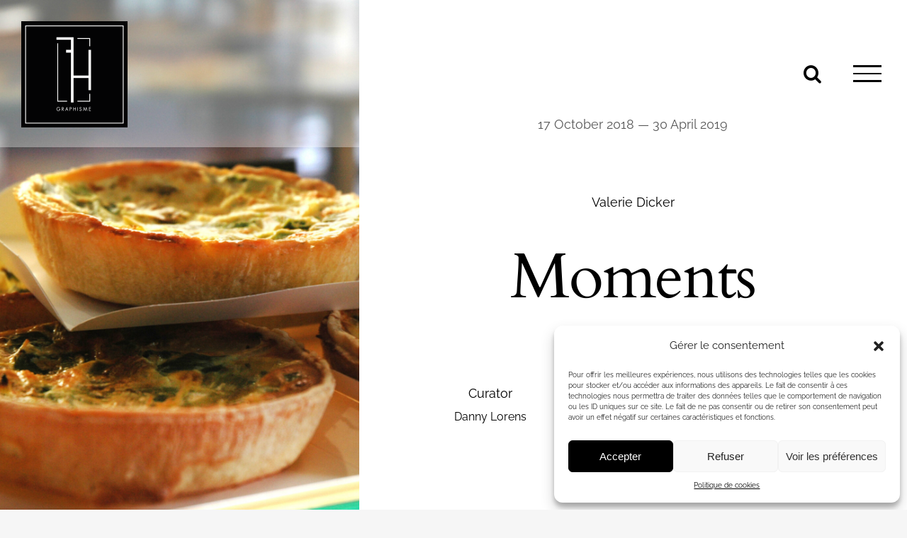

--- FILE ---
content_type: text/css
request_url: https://www.fhgraphisme.fr/wp-content/plugins/wp-media-folder/assets/css/display-gallery/style-display-gallery.css?ver=5.5.13
body_size: 3366
content:
.wpmf-gallery-clear:before,
.wpmf-gallery-clear:after {
    content: '';
    display: table;
}

.wpmf-gallery-clear:after {
    clear: both;
}

/**
 * [gallery]
 * ----------------------------------------------------------------------------
 */
.wpmf-gallerys {
    margin: 5px 0;
}

.wpmf-gallerys .wpmf-gallery {
    width: 100%;
    margin: 0 auto;
}

.wpmf-gallerys .wpmf-gallery-bottomspace-default {
    margin-bottom: 20px;
}

.wpmf-gallerys .wpmf-gallery-bottomspace-ten {
    margin-bottom: 10px;
}

.wpmf-gallerys .wpmf-gallery-bottomspace-five {
    margin-bottom: 5px;
}

.wpmf-gallerys .wpmf-gallery-bottomspace-none {
    margin-bottom: 0;
}

.wpmf-gallerys .gallery-center {
    margin-left: auto;
    margin-right: auto;
}

.wpmf_remote_video_fe {
    position: absolute;
    top: 20px;
    left: 20px;
    z-index: 889;
    color:#fff;
}

.gallery-masonry {
    position: relative;
    min-height: 500px;
    width: 100% !important;
}

.gallery-masonry .wpmf-gallery-item {
    opacity: 0;
    position: absolute;
}

.wpmf-gallery-icon {
    position: relative;
}

.wpmf-gallery-icon .wpmf_gallery_download_icon {
    display: flex;
    align-items: center;
    justify-content: center;
    position: absolute;
    right: 10px;
    top: 10px;
    z-index: 999;
    width: auto !important;
    visibility: hidden;
    outline: 0 !important;
}

.wpmf-gallery-icon:hover .wpmf_gallery_download_icon {
    visibility: visible;
}

.wpmf-gallery-icon .wpmf_gallery_download_icon span {
    color: #fff;
    font-size: 24px;
}

.gallery-masonry .wpmf-gallery-item.masonry-brick,
.gallery-masonry .wpmf-gallery-item.wpmf-gallery-item-show,
.wpmf-gallery-divi-wrap .gallery-masonry .wpmf-gallery-item {
    opacity: 1;
    position: absolute;
}

.gallery-masonry .fusion-builder-live-child-element .wpmf-gallery-item {
    opacity: 1;
    width: 100%;
    position: absolute;
}

.gallery-masonry .fusion-builder-live-child-element.masonry-brick {
    opacity: 1;
    position: absolute;
}

.gallery-masonry .wpmf_loader_gallery {
    position: absolute;
    left: calc(50% - 65px);
    top: calc(50% - 65px);
}

.wpmf-gallery-item a {
    text-decoration: none !important;
}

.wpmf-gallerys .wpmf-gallery .wpmf-gallery-icon a {
    display: block;
    outline: 0 !important;
}

.wpmf-gallerys .wpmf-gallery .wpmf-gallery-icon a img {
    width: 100%;
    height: auto;
    vertical-align: middle;
}

.wpmf_gallery_default .wpmf-gallery-icon a:not(.wpmfglr_social a, .wpmf_gallery_download_icon, .portfolio_lightbox) {
    width: 100% !important;
}

.wpmf_gallery_default .wpmf-gallery-icon a img {
    width: 100%;
}

.wpmf-gallerys .gallery.gallery-with-border .wpmf-gallery-icon a {
    border: 1px solid #eeeeee;
}


/**
 * Image Links
 * ----------------------------------------------------------------------------
 */
.wpmf-gallerys .wpmf-gallery-item .gallery-block {
    position: relative;
}

.gallery-block {
    margin-top: 5px;
    margin-right: 5px;
    display: none
}

/*
 * Image Popup
 */
.mfp-close:hover,
.mfp-close:active,
.mfp-close:focus,
.mfp-arrow:hover,
.mfp-arrow:active,
.mfp-arrow:focus {
    background-color: transparent;
}

.mfp-bottom-bar *,
.mfp-bottom-bar p {
    margin-bottom: 0;
}

.mfp-arrow:hover,
.mfp-arrow:active,
.mfp-arrow:focus {
    top: 50%;
}

body .mfp-arrow:active {
    margin-top: -55px;
}

.wpmfslick.wpmf-gg-one-columns {
    width: calc(100% - 40px);
    margin: 0 auto;
}

.wpmfslick .wpmf-gallery-item {
    position: relative;
    margin: 0 !important;
    opacity: 0;
    box-sizing: border-box;
}

.wpmfslick.wpmf-gutter-5 .wpmf-gallery-item {
    padding: 2.5px;
}

.wpmfslick.wpmf-gutter-10 .wpmf-gallery-item {
    padding: 5px;
}

.wpmfslick.wpmf-gutter-15 .wpmf-gallery-item {
    padding: 7.5px;
}

.wpmfslick.wpmf-gutter-20 .wpmf-gallery-item {
    padding: 10px;
}

.wpmfslick.wpmf-gutter-25 .wpmf-gallery-item {
    padding: 12.5px;
}

.wpmfslick.wpmf-gutter-30 .wpmf-gallery-item {
    padding: 15px;
}

.wpmfslick.wpmf-gutter-35 .wpmf-gallery-item {
    padding: 17.5px;
}

.wpmfslick.wpmf-gutter-40 .wpmf-gallery-item {
    padding: 20px;
}

.wpmfslick.wpmf-gutter-45 .wpmf-gallery-item {
    padding: 22.5px;
}

.wpmfslick.wpmf-gutter-50 .wpmf-gallery-item {
    padding: 25px;
}

.wpmfslick.slick-initialized .wpmf-gallery-item {
    opacity: 1 !important;
}

.wpmfslick .slick-prev, .wpmfslick .slick-next {
    width: 26px;
    height: 26px;
}

.wpmfslick.wpmf-gg-one-columns .slick-next {
    right: 15px;
    z-index: 9;
}

.wpmfslick.wpmf-gg-one-columns .slick-prev {
    left: 15px;
    z-index: 9;
}

.wpmfslick .slick-prev:before, .wpmfslick .slick-next:before {
    font-size: 26px !important;
    color: #bbb !important;
}

.wpmfslick .wpmf-gallery-item .wpmf-gallery-icon {
    position: relative;
    overflow: hidden;
}

.wpmfslick.wpmf-slick-crop-1 .wpmf-gallery-item .wpmf-gallery-icon:before {
    padding-top: 100%;
    content: "";
    display: block;
}

.wpmfslick.wpmf-slick-crop-1 .wpmf-gallery-item .wpmf-gallery-icon:after {
    content: '' !important;
    position: absolute !important;
    bottom: 0 !important;
    left: 0 !important;
    width: 160% !important;
    height: 100% !important;
    transform: scale3d(1.9, 1.4, 1) rotate3d(0, 0, 1,
    45deg
    ) translate3d(0, -120%, 0) !important;
    -webkit-transform: scale3d(1.9, 1.4, 1) rotate3d(0, 0, 1,
    45deg
    ) translate3d(0, -120%, 0) !important;
    -webkit-transition: transform 0.7s ease 0s !important;
    transition: transform 0.7s ease 0s !important;
    z-index: 1 !important;
}

.wpmfslick.wpmf-slick-crop-1 .square_thumbnail {
    overflow: hidden;
    position: absolute;
    top: 0;
    right: 0;
    bottom: 0;
    left: 0;
    opacity: 1;
    transition: opacity .1s;
}

.wpmfslick.wpmf-slick-crop-1 .square_thumbnail:after {
    content: "";
    display: block;
    position: absolute;
    top: 0;
    left: 0;
    right: 0;
    bottom: 0;
    overflow: hidden;
}

.wpmfslick.wpmf-slick-crop-1 .square_thumbnail .img_centered {
    position: absolute;
    top: 0;
    left: 0;
    width: 100%;
    height: 100%;
    transform: translate(50%, 50%);
}

.wpmfslick.wpmf-slick-crop-1 .square_thumbnail .img_centered img {
    transform: translate(-50%, -50%) !important;
    position: absolute;
    top: 0;
    left: 0;
    max-height: 100%;
    max-width: 100% !important;
    width: 100% !important;
    height: 100% !important;
    object-fit: cover;
    padding: 0 !important;
    transition: ease all 500ms !important;
}

.wpmfslick.wpmf-slick-crop-0 .wpmf-gallery-icon img:not(.glrsocial_image) {
    width: auto !important;
}

.wpmf-slick-text {
    color: #ffffff;
    position: absolute;
    bottom: 0;
    left: 0;
    right: 0;
    box-sizing: border-box;
    display: block;
    clear: left;
    opacity: 0;
    width: 90%;
    margin: 0 auto;
    border-bottom: #eee 1px solid;
    z-index: 999;
    text-overflow: ellipsis;
    overflow: hidden;
}

.wpmf-slick-text span {
    color: #ffffff;
    bottom: 5px;
    font-size: 11px;
    transition: all 0.15s linear;
    padding-bottom: 7px;
    text-overflow: ellipsis;
    overflow: hidden;
    white-space: nowrap;
    max-width: 100%;
    text-align: center;
}

.wpmfslick .wpmf-gallery-item:hover .wpmf-slick-text {
    opacity: 1;
    bottom: 15px;
    transition-duration: 0.3s;
}

.wpmf-gallery-icon a {
    border: none !important;
}

.gallery-caption .title {
    color: #393939;
    font-family: Raleway;
    font-size: 16px;
    font-weight: 700;
    letter-spacing: 2px;
    text-transform: uppercase;
}

.gallery-caption .excerpt {
    color: #9a9a9a;
    font-family: Raleway;
    font-size: 12px;
    font-style: normal;
    font-weight: 500;
    letter-spacing: 1px;
    text-transform: uppercase;
}

.gallery-masonry .wpmf-gallery-icon {
    width: 100%;
    position: relative;
    margin: 0 auto;
}

.gallery-masonry .wpmf-gallery-icon img.attachment-medium {
    width: 100%;
}

.gallery-caption p {
    text-align: center !important;
}

.owl-wrapper .wpmf-gallery-icon img {
    width: 98%;
}

.owl-wrapper .wp-caption-text.gallery-caption {
    width: 98%;
}

.wp-caption-text.gallery-caption {
    bottom: 0;
    text-align: center !important;
}

.gallery-portfolio .wp-caption-text.gallery-caption {
    position: relative !important;
}

.flex-direction-nav.wpmf-direction-nav li {
    position: unset !important;
}

.wpmf-direction-nav a {
    position: absolute !important;
}

.wpmf_overlay {
    position: absolute !important;
    width: 100%;
    height: 100%;
    left: 0;
    top: 0;
    opacity: 0;
    z-index: 1;
    background: rgba(10, 6, 6, 0.4);
}

.hover_false .wpmf_overlay {
    opacity: 0 !important;
}

.portfolio_lightbox {
    position: absolute;
    top: 50%;
    left: 50%;
    margin-top: -18px;
    margin-left: -18px;
    opacity: 0;
    width: 36px;
    height: 36px;
    text-align: center;
    vertical-align: middle;
    font-size: 24px;
    line-height: 34px;
    color: #393939 !important;
    background-color: #fff;
    border: 1px solid transparent;
    border-radius: 2em;
    z-index: 999;
    transition: opacity .3s ease-in-out, color .3s ease-in-out, background-color .3s ease-in-out, border-color .3s ease-in-out;
}

.portfolio_lightbox.hide_icon {
    display: none;
}


.gallery-masonry .wpmf-gallery-icon:hover > .wpmf_overlay,
.gallery-portfolio .wpmf-gallery-icon:hover > .portfolio_lightbox {
    opacity: 1;
}

.portfolio_lightbox:hover {
    background: #7c7c7c;
    color: #fff !important;
}

.wpmf-gallery-caption {
    position: relative !important;
    bottom: 0;
    text-align: center !important;
    margin: 0 auto;
    padding: 10px;
}

.wpmf-gallery-caption .title {
    color: #393939;
    font-family: Raleway;
    font-size: 13px !important;
    font-weight: 700;
    letter-spacing: 2px;
    display: inline-block;
    width: 100%;
}

.wpmf-gallery-caption .excerpt {
    color: #9a9a9a;
    font-family: Raleway;
    font-size: 12px !important;
    font-style: normal;
    font-weight: 500;
    letter-spacing: 1px;
    display: inline-block;
    width: 100%;
}

.gallery-portfolio .wpmf-gallery-item {
    min-height: 200px;
}

.gallery_default {
    width: 100%;
    height: auto !important;
    display: flex;
    flex-wrap: wrap;
}

.gallery_default .wpmf-gallery-item {
    display: inline-block;
    text-align: center;
    vertical-align: top;
    padding: 7.5px !important;
    margin: 0 !important;
    position: relative !important;
    left: auto !important;
    top: auto !important;
}

.wpmf-gallerys .wpmf-gallery-icon img {
    margin: 0 auto;
    padding: 0 !important;
}

.mfp-title {
    display: block !important;
}

.wpmf-front-box {
    color: #ffffff;
    position: absolute;
    bottom: 0;
    left: 0;
    box-sizing: border-box;
    display: block;
    clear: left;
    width: 100%;
    margin: 0 auto;
    border-bottom: #eee 1px solid;
    z-index: 999;
    padding: 5px 10px;
    height: max-content;
    top: auto !important;
}

.wpmf-gallery-item .wpmf-gallery-icon a {
    box-shadow: none !important;
}

.gallery_default figure {
    box-sizing: border-box;
}

.wpmf-control-nav {
    margin: 0 !important;
    top: calc(100% + 10px);
}

.mfp-gallery {
    z-index: 99999999 !important;
}

.gallery_default.gallery-columns-1 figure {
    width: 100%;
}

.gallery_default.gallery-columns-2 figure {
    width: 50% !important;
}

.gallery_default.gallery-columns-3 figure {
    width: calc(100% / 3) !important;
}

.gallery_default.gallery-columns-4 figure {
    width: 25% !important;
}

.gallery_default.gallery-columns-5 figure {
    width: 20% !important;
}

.gallery_default.gallery-columns-6 figure {
    width: calc(100% / 6) !important;
}

.gallery_default.gallery-columns-7 figure {
    width: calc(100% / 7) !important;
}

.gallery_default.gallery-columns-8 figure {
    width: 12.5% !important;
}

.gallery_default.gallery-columns-2 figure:nth-of-type(2n) {
    margin-right: 0 !important;
}

.gallery_default.gallery-columns-3 figure:nth-of-type(3n) {
    margin-right: 0 !important;
}

.gallery_default.gallery-columns-4 figure:nth-of-type(4n) {
    margin-right: 0 !important;
}

.gallery_default.gallery-columns-5 figure:nth-of-type(5n) {
    margin-right: 0 !important;
}

.gallery_default.gallery-columns-6 figure:nth-of-type(6n) {
    margin-right: 0 !important;
}

.gallery_default.gallery-columns-7 figure:nth-of-type(7n) {
    margin-right: 0 !important;
}

.gallery_default.gallery-columns-8 figure:nth-of-type(8n) {
    margin-right: 0 !important;
}

.wpmf-has-border-radius-1 .wpmf-gallery-item img,
.wpmf-has-border-radius-1.wpmfslick .wpmf-gallery-item .wpmf-gallery-icon,
.wpmf-has-border-radius-1 .wpmf-gallery-item .wpmf_overlay {
    border-radius: 1px
}

.wpmf-has-border-radius-2 .wpmf-gallery-item img,
.wpmf-has-border-radius-2.wpmfslick .wpmf-gallery-item .wpmf-gallery-icon,
.wpmf-has-border-radius-2 .wpmf-gallery-item .wpmf_overlay {
    border-radius: 2px
}

.wpmf-has-border-radius-3 .wpmf-gallery-item img,
.wpmf-has-border-radius-3.wpmfslick .wpmf-gallery-item .wpmf-gallery-icon,
.wpmf-has-border-radius-3 .wpmf-gallery-item .wpmf_overlay {
    border-radius: 3px
}

.wpmf-has-border-radius-4 .wpmf-gallery-item img,
.wpmf-has-border-radius-4.wpmfslick .wpmf-gallery-item .wpmf-gallery-icon,
.wpmf-has-border-radius-4 .wpmf-gallery-item .wpmf_overlay {
    border-radius: 4px
}

.wpmf-has-border-radius-5 .wpmf-gallery-item img,
.wpmf-has-border-radius-5.wpmfslick .wpmf-gallery-item .wpmf-gallery-icon,
.wpmf-has-border-radius-5 .wpmf-gallery-item .wpmf_overlay {
    border-radius: 5px
}

.wpmf-has-border-radius-6 .wpmf-gallery-item img,
.wpmf-has-border-radius-6.wpmfslick .wpmf-gallery-item .wpmf-gallery-icon,
.wpmf-has-border-radius-6 .wpmf-gallery-item .wpmf_overlay {
    border-radius: 6px
}

.wpmf-has-border-radius-7 .wpmf-gallery-item img,
.wpmf-has-border-radius-7.wpmfslick .wpmf-gallery-item .wpmf-gallery-icon,
.wpmf-has-border-radius-7 .wpmf-gallery-item .wpmf_overlay {
    border-radius: 7px
}

.wpmf-has-border-radius-8 .wpmf-gallery-item img,
.wpmf-has-border-radius-8.wpmfslick .wpmf-gallery-item .wpmf-gallery-icon,
.wpmf-has-border-radius-8 .wpmf-gallery-item .wpmf_overlay {
    border-radius: 8px
}

.wpmf-has-border-radius-9 .wpmf-gallery-item img,
.wpmf-has-border-radius-9.wpmfslick .wpmf-gallery-item .wpmf-gallery-icon,
.wpmf-has-border-radius-9 .wpmf-gallery-item .wpmf_overlay {
    border-radius: 9px
}

.wpmf-has-border-radius-10 .wpmf-gallery-item img,
.wpmf-has-border-radius-10.wpmfslick .wpmf-gallery-item .wpmf-gallery-icon,
.wpmf-has-border-radius-10 .wpmf-gallery-item .wpmf_overlay {
    border-radius: 10px
}

.wpmf-has-border-radius-11 .wpmf-gallery-item img,
.wpmf-has-border-radius-11.wpmfslick .wpmf-gallery-item .wpmf-gallery-icon,
.wpmf-has-border-radius-11 .wpmf-gallery-item .wpmf_overlay {
    border-radius: 11px
}

.wpmf-has-border-radius-12 .wpmf-gallery-item img,
.wpmf-has-border-radius-12.wpmfslick .wpmf-gallery-item .wpmf-gallery-icon,
.wpmf-has-border-radius-12 .wpmf-gallery-item .wpmf_overlay {
    border-radius: 12px
}

.wpmf-has-border-radius-13 .wpmf-gallery-item img,
.wpmf-has-border-radius-13.wpmfslick .wpmf-gallery-item .wpmf-gallery-icon,
.wpmf-has-border-radius-13 .wpmf-gallery-item .wpmf_overlay {
    border-radius: 13px
}

.wpmf-has-border-radius-14 .wpmf-gallery-item img,
.wpmf-has-border-radius-14.wpmfslick .wpmf-gallery-item .wpmf-gallery-icon,
.wpmf-has-border-radius-14 .wpmf-gallery-item .wpmf_overlay {
    border-radius: 14px
}

.wpmf-has-border-radius-15 .wpmf-gallery-item img,
.wpmf-has-border-radius-15.wpmfslick .wpmf-gallery-item .wpmf-gallery-icon,
.wpmf-has-border-radius-15 .wpmf-gallery-item .wpmf_overlay {
    border-radius: 15px
}

.wpmf-has-border-radius-16 .wpmf-gallery-item img,
.wpmf-has-border-radius-16.wpmfslick .wpmf-gallery-item .wpmf-gallery-icon,
.wpmf-has-border-radius-16 .wpmf-gallery-item .wpmf_overlay {
    border-radius: 16px
}

.wpmf-has-border-radius-17 .wpmf-gallery-item img,
.wpmf-has-border-radius-17.wpmfslick .wpmf-gallery-item .wpmf-gallery-icon,
.wpmf-has-border-radius-17 .wpmf-gallery-item .wpmf_overlay {
    border-radius: 17px
}

.wpmf-has-border-radius-18 .wpmf-gallery-item img,
.wpmf-has-border-radius-18.wpmfslick .wpmf-gallery-item .wpmf-gallery-icon,
.wpmf-has-border-radius-18 .wpmf-gallery-item .wpmf_overlay {
    border-radius: 18px
}

.wpmf-has-border-radius-19 .wpmf-gallery-item img,
.wpmf-has-border-radius-19.wpmfslick .wpmf-gallery-item .wpmf-gallery-icon,
.wpmf-has-border-radius-19 .wpmf-gallery-item .wpmf_overlay {
    border-radius: 19px
}

.wpmf-has-border-radius-20 .wpmf-gallery-item img,
.wpmf-has-border-radius-20.wpmfslick .wpmf-gallery-item .wpmf-gallery-icon,
.wpmf-has-border-radius-20 .wpmf-gallery-item .wpmf_overlay {
    border-radius: 20px
}

.wpmf-gutterwidth-0 .wpmf-gallery-item {
    margin: 0 !important;
}

.wpmf-gutterwidth-5 .wpmf-gallery-item {
    margin: 0 5px 5px 0 !important;
}

.wpmf-gutterwidth-10 .wpmf-gallery-item {
    margin: 0 10px 10px 0 !important;
}

.wpmf-gutterwidth-15 .wpmf-gallery-item {
    margin: 0 15px 15px 0 !important;
}

.wpmf-gutterwidth-20 .wpmf-gallery-item {
    margin: 0 20px 20px 0 !important;
}

.wpmf-gutterwidth-25 .wpmf-gallery-item {
    margin: 0 25px 25px 0 !important;
}

.wpmf-gutterwidth-30 .wpmf-gallery-item {
    margin: 0 30px 30px 0 !important;
}

.wpmf-gutterwidth-35 .wpmf-gallery-item {
    margin: 0 35px 35px 0 !important;
}

.wpmf-gutterwidth-40 .wpmf-gallery-item {
    margin: 0 40px 40px 0 !important;
}

.wpmf-gutterwidth-45 .wpmf-gallery-item {
    margin: 0 45px 45px 0 !important;
}

.wpmf-gutterwidth-50 .wpmf-gallery-item {
    margin: 0 50px 50px 0 !important;
}

.wpmf_gallery_default.wpmf-gutterwidth-5 .wpmf-gallery-item {
    margin: 0 !important;
    padding: 2.5px !important;
}

.wpmf_gallery_default.wpmf-gutterwidth-10 .wpmf-gallery-item {
    margin: 0 !important;
    padding: 5px !important;
}

.wpmf_gallery_default.wpmf-gutterwidth-15 .wpmf-gallery-item {
    margin: 0 !important;
    padding: 7.5px !important;
}

.wpmf_gallery_default.wpmf-gutterwidth-20 .wpmf-gallery-item {
    margin: 0 !important;
    padding: 10px !important;
}

.wpmf_gallery_default.wpmf-gutterwidth-25 .wpmf-gallery-item {
    margin: 0 !important;
    padding: 12.5px !important;
}

.wpmf_gallery_default.wpmf-gutterwidth-30 .wpmf-gallery-item {
    margin: 0 !important;
    padding: 15px !important;
}

.wpmf_gallery_default.wpmf-gutterwidth-35 .wpmf-gallery-item {
    margin: 0 !important;
    padding: 17.5px !important;
}

.wpmf_gallery_default.wpmf-gutterwidth-40 .wpmf-gallery-item {
    margin: 0 !important;
    padding: 20px !important;
}

.wpmf_gallery_default.wpmf-gutterwidth-45 .wpmf-gallery-item {
    margin: 0 !important;
    padding: 22.5px !important;
}

.wpmf_gallery_default.wpmf-gutterwidth-50 .wpmf-gallery-item {
    margin: 0 !important;
    padding: 25px !important;
}

.elementor-element-edit-mode .wpmf-gallerys:not([data-layout="horizontal"]) .gallery-masonry.gallery-columns-1 .wpmf-gallery-item {
    width: 100%;
}

.elementor-element-edit-mode .wpmf-gallerys:not([data-layout="horizontal"]) .gallery-masonry.gallery-columns-2 .wpmf-gallery-item {
    width: 50% !important;
}

.elementor-element-edit-mode .wpmf-gallerys:not([data-layout="horizontal"]) .gallery-masonry.gallery-columns-3 .wpmf-gallery-item {
    width: calc(100% / 3) !important;
}

.elementor-element-edit-mode .wpmf-gallerys:not([data-layout="horizontal"]) .gallery-masonry.gallery-columns-4 .wpmf-gallery-item {
    width: 25% !important;
}

.elementor-element-edit-mode .wpmf-gallerys:not([data-layout="horizontal"]) .gallery-masonry.gallery-columns-5 .wpmf-gallery-item {
    width: 20% !important;
}

.elementor-element-edit-mode .wpmf-gallerys:not([data-layout="horizontal"]) .gallery-masonry.gallery-columns-6 .wpmf-gallery-item {
    width: calc(100% / 6) !important;
}

.elementor-element-edit-mode .wpmf-gallerys:not([data-layout="horizontal"]) .gallery-masonry.gallery-columns-7 .wpmf-gallery-item {
    width: calc(100% / 7) !important;
}

.elementor-element-edit-mode .wpmf-gallerys:not([data-layout="horizontal"]) .gallery-masonry.gallery-columns-8 .wpmf-gallery-item {
    width: 12.5% !important;
}

.elementor-element-edit-mode .gallery-masonry.wpmf-gutterwidth-5 .wpmf-gallery-item {
    margin: 0 !important;
    padding: 2.5px !important;
}

.elementor-element-edit-mode .gallery-masonry.wpmf-gutterwidth-10 .wpmf-gallery-item {
    margin: 0 !important;
    padding: 5px !important;
}

.elementor-element-edit-mode .gallery-masonry.wpmf-gutterwidth-15 .wpmf-gallery-item {
    margin: 0 !important;
    padding: 7.5px !important;
}

.elementor-element-edit-mode .gallery-masonry.wpmf-gutterwidth-20 .wpmf-gallery-item {
    margin: 0 !important;
    padding: 10px !important;
}

.elementor-element-edit-mode .gallery-masonry.wpmf-gutterwidth-25 .wpmf-gallery-item {
    margin: 0 !important;
    padding: 12.5px !important;
}

.elementor-element-edit-mode .gallery-masonry.wpmf-gutterwidth-30 .wpmf-gallery-item {
    margin: 0 !important;
    padding: 15px !important;
}

.elementor-element-edit-mode .gallery-masonry.wpmf-gutterwidth-35 .wpmf-gallery-item {
    margin: 0 !important;
    padding: 17.5px !important;
}

.elementor-element-edit-mode .gallery-masonry.wpmf-gutterwidth-40 .wpmf-gallery-item {
    margin: 0 !important;
    padding: 20px !important;
}

.elementor-element-edit-mode .gallery-masonry.wpmf-gutterwidth-45 .wpmf-gallery-item {
    margin: 0 !important;
    padding: 22.5px !important;
}

.elementor-element-edit-mode .gallery-masonry.wpmf-gutterwidth-50 .wpmf-gallery-item {
    margin: 0 !important;
    padding: 25px !important;
}

.wpmf-viewport {
    display: block !important;
    box-sizing: border-box !important;
}

.wpmf-gg-one-columns .wpmf-gallery-item {
    margin: 0 !important;
    padding: 0 !important;
}

/* =transition */
.wpmf-mfp-zoom-in.mfp-image-loaded .mfp-content {
    opacity: 1 !important;
}

.wpmf-mfp-zoom-in .mfp-figure, .wpmf-mfp-zoom-in .mfp-iframe-holder .mfp-iframe-scaler {
    opacity: 0;
    -webkit-transition: all 0.3s ease-out;
    transition: all 0.3s ease-out;
    -webkit-transform: scale(0.95);
    -ms-transform: scale(0.95);
    transform: scale(0.95);
}

.wpmf-mfp-zoom-in.mfp-bg,
.wpmf-mfp-zoom-in .mfp-preloader {
    -webkit-transition: all 0.3s ease-out;
    transition: all 0.3s ease-out;
    z-index: 999999;
}

.wpmf-mfp-zoom-in.mfp-image-loaded .mfp-figure, .wpmf-mfp-zoom-in.mfp-ready .mfp-iframe-holder .mfp-iframe-scaler {
    opacity: 1;
    -webkit-transform: scale(1);
    -ms-transform: scale(1);
    transform: scale(1);
}

.wpmf-mfp-zoom-in.mfp-ready.mfp-bg,
.wpmf-mfp-zoom-in.mfp-ready .mfp-preloader {
    opacity: 0.8;
}

.wpmf-mfp-zoom-in.mfp-removing .mfp-figure, .wpmf-mfp-zoom-in.mfp-removing .mfp-iframe-holder .mfp-iframe-scaler {
    -webkit-transform: scale(0.95);
    -ms-transform: scale(0.95);
    transform: scale(0.95);
    opacity: 0;
}

.wpmf-mfp-zoom-in.mfp-removing.mfp-bg,
.wpmf-mfp-zoom-in.mfp-removing .mfp-preloader {
    opacity: 0;
}

.mfp-iframe-scaler {
    overflow: visible; /*so the close button is shown*/
}

.mfp-zoom-out-cur {
    cursor: auto;
}

.mfp-zoom-out-cur .mfp-image-holder .mfp-close {
    cursor: pointer;
}

.wpmf-mfp-zoom-in button.mfp-close:hover {
    background-color: transparent !important;
    color: #fff;
    border: 0 !important;
}

@media screen and (max-width: 450px) {
    .gallery_default.gallery-columns-3 figure,
    .gallery_default.gallery-columns-4 figure,
    .gallery_default.gallery-columns-5 figure,
    .gallery_default.gallery-columns-6 figure,
    .gallery_default.gallery-columns-7 figure,
    .gallery_default.gallery-columns-8 figure,
    .gallery_default.gallery-columns-9 figure {
        width: 50% !important;
    }
}